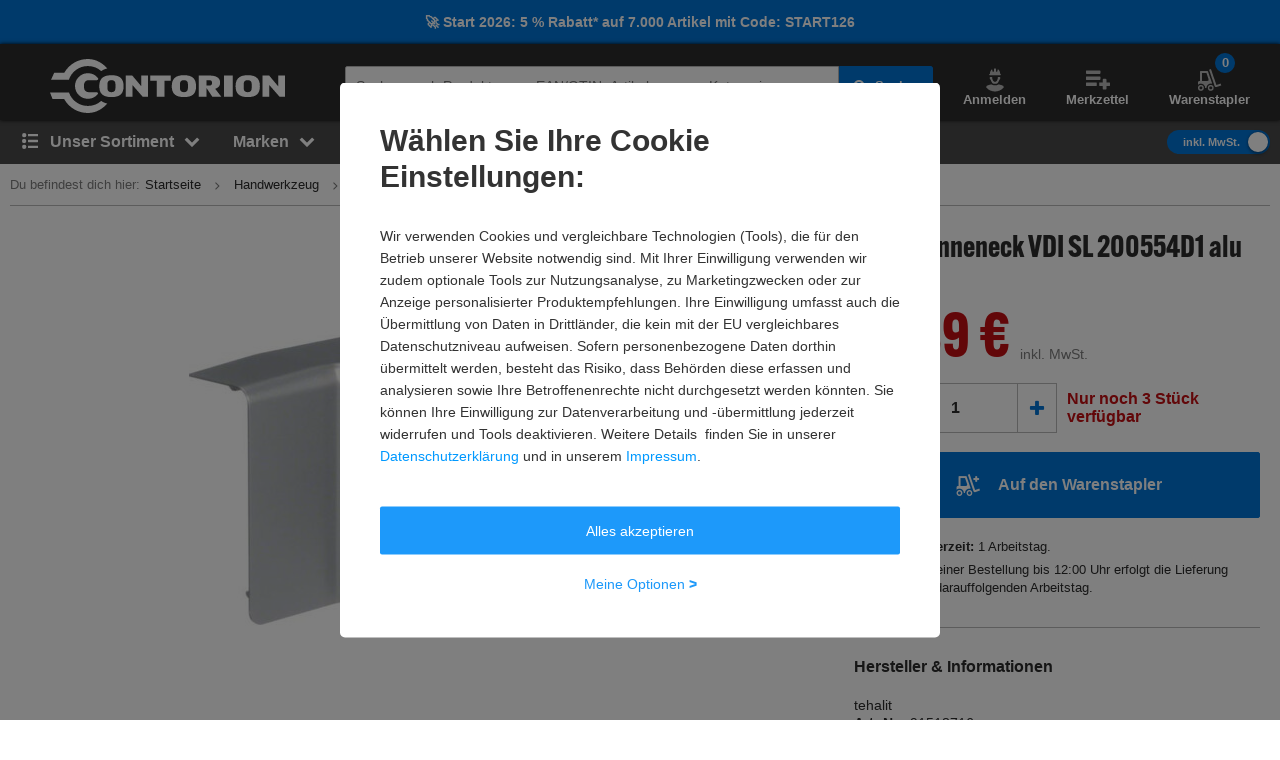

--- FILE ---
content_type: image/svg+xml
request_url: https://www.contorion.at/images/svg/shipping/new/logo-austrian-post.svg
body_size: 920
content:
<svg xmlns="http://www.w3.org/2000/svg" data-name="austrian post" viewBox="0 0 50 30"><path d="M3.5.5h43c1.7 0 3 1.3 3 3v23c0 1.7-1.3 3-3 3h-43c-1.7 0-3-1.3-3-3v-23c0-1.7 1.3-3 3-3Z" style="fill:#fff;fill-rule:evenodd;stroke:#ccc"/><g><path d="M28.88 9.34c-1.02 1.54-2.03 3.06-3.07 4.62-.17-.18-.32-.36-.49-.51-.84-.73-1.81-1.03-2.92-.82-1.33.26-2.25 1.33-2.32 2.69-.06 1.17.29 2.15 1.33 2.78 1.1.67 2.58.59 3.62-.18.74-.55 1.31-1.26 1.81-2.02 1.25-1.89 2.48-3.78 3.72-5.68.59-.9 1.18-1.8 1.76-2.7.07-.1.14-.14.26-.14h8.24c.47 0 .88.15 1.1.59.23.44.17.88-.12 1.26q-.9 1.2-1.83 2.37c-1.86 2.35-3.77 4.67-5.86 6.83-1.22 1.27-2.5 2.48-3.94 3.51-1.43 1.03-2.97 1.82-4.72 2.11-2.19.36-4.33.26-6.36-.74-2.51-1.24-4.04-3.25-4.56-5.99-.38-1.98-.15-3.9.75-5.71 1.18-2.36 3.1-3.83 5.67-4.42 1.69-.39 3.37-.31 5.01.26 1.08.38 2.2 1.1 2.9 1.88Zm-1.45.16c-.46-.38-.95-.66-1.47-.88-1.52-.63-3.09-.72-4.69-.38-2.16.47-3.82 1.66-4.88 3.61-.89 1.63-1.11 3.37-.8 5.18.33 1.89 1.26 3.44 2.81 4.59 1.23.91 2.63 1.37 4.15 1.48 1.6.11 3.15-.07 4.64-.7 1.25-.53 2.35-1.29 3.39-2.15 1.74-1.44 3.27-3.08 4.75-4.77 1.89-2.15 3.66-4.39 5.41-6.66.06-.08.08-.18.12-.26-.1-.03-.2-.06-.29-.09h-7.34c-.17 0-.27.05-.37.2-1.54 2.38-3.09 4.75-4.64 7.12-.52.79-1.06 1.57-1.7 2.27-1.11 1.2-2.46 1.79-4.11 1.54-1.24-.18-2.23-.77-2.88-1.85-.47-.77-.62-1.63-.55-2.52.09-1.08.49-2.03 1.32-2.74 1.2-1.04 2.59-1.24 4.08-.78.43.13.82.36 1.25.56.58-.89 1.18-1.82 1.79-2.76ZM12.5 15.78c-.62-.92-1.2-1.8-1.79-2.68-.83-1.24-1.65-2.48-2.48-3.71-.21-.31-.33-.65-.29-1.03.07-.57.54-.96 1.17-.97h7.18c-2.58 2.21-3.79 5-3.79 8.39m1.3-7.29c-.09 0-.14-.01-.19-.01H9.39c-.09 0-.19.05-.28.08.03.09.04.2.09.28.84 1.3 1.69 2.59 2.53 3.89.03.05.06.09.11.16.24-1.66.88-3.1 1.96-4.4"/><path d="M27.43 9.51c-.61.94-1.21 1.87-1.79 2.76-.43-.19-.83-.43-1.25-.56-1.49-.46-2.88-.26-4.08.78-.83.72-1.23 1.66-1.32 2.74-.07.9.08 1.75.55 2.52.66 1.08 1.65 1.67 2.88 1.85 1.65.24 3-.34 4.11-1.54.65-.7 1.19-1.47 1.7-2.27 1.55-2.37 3.1-4.74 4.64-7.12.1-.15.19-.2.37-.2h7.34c.1.03.2.06.29.09-.04.09-.07.19-.12.26-1.74 2.27-3.52 4.51-5.41 6.66-1.48 1.69-3.02 3.33-4.75 4.77-1.04.86-2.14 1.62-3.39 2.15-1.49.63-3.04.82-4.64.7-1.52-.11-2.92-.57-4.15-1.48-1.55-1.15-2.48-2.7-2.81-4.59-.31-1.81-.09-3.56.8-5.18 1.06-1.95 2.72-3.14 4.88-3.61 1.59-.35 3.17-.26 4.69.38.52.22 1.01.5 1.47.88ZM13.8 8.49a8.6 8.6 0 0 0-1.96 4.4c-.05-.07-.08-.11-.11-.16-.85-1.29-1.69-2.59-2.53-3.89-.05-.08-.06-.18-.09-.28.09-.03.19-.08.28-.08h4.22c.05 0 .1 0 .19.01" style="fill:#ffda00"/></g></svg>